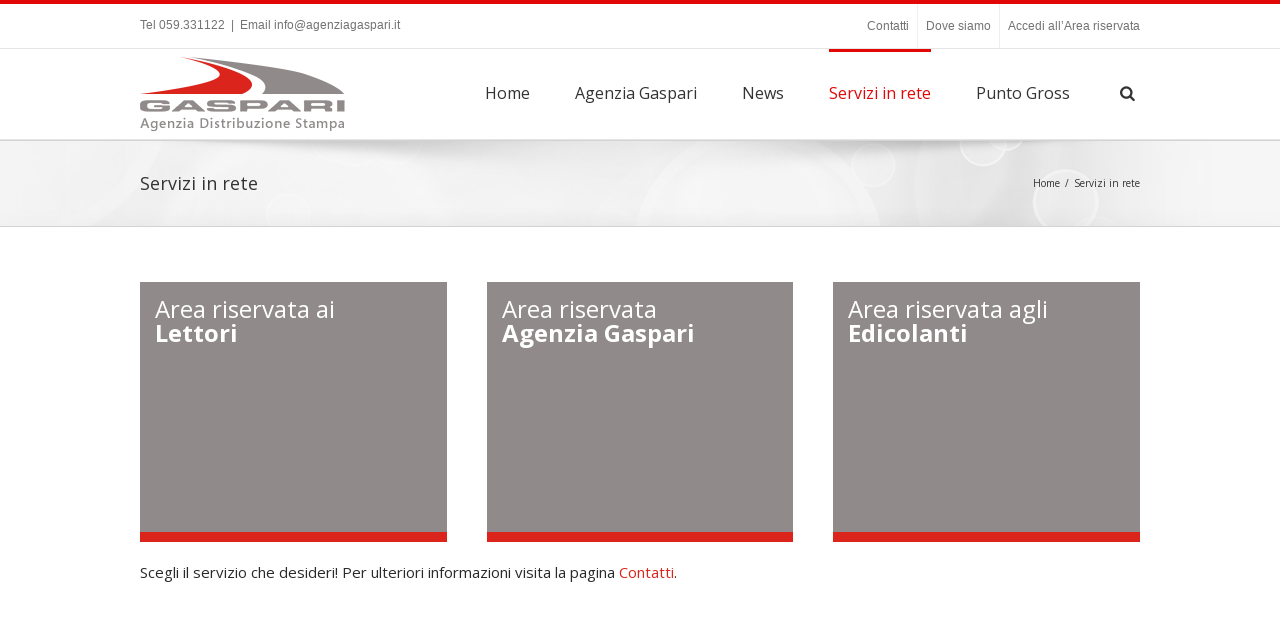

--- FILE ---
content_type: text/css
request_url: http://www.agenziagaspari.it/wp-content/plugins/private-content/css/minimal.css?ver=4.031
body_size: 932
content:
/*BASIC STYLES */
@import url("frontend.css");


/***********************************
    GLOBAL ELEMENTS
 ***********************************/
 
/* containers style */
.pg_registration_form,
.pg_login_form,
.pg_custom_form {
	background-color: #fefefe;
    border: 1px solid #ebebeb;
	color: #373737;
}


/* fields style */
.pg_rf_field input, .pg_rf_field select, .pg_rf_field textarea,
.pg_login_row input, .pcma_psw_username,
.pg_rf_recaptcha #recaptcha_response_field {
	background: #fefefe;
    border: 1px solid #ccc;
    box-shadow: none;
    color: #808080;	
	padding: 3px !important;
	border-radius: 1px !important;
}
.pg_rf_field input:hover, .pg_rf_field select:hover, .pg_rf_field textarea:hover,
.pg_rf_field input:active, .pg_rf_field select:active, .pg_rf_field textarea:active,
.pg_rf_field input:focus, .pg_rf_field select:focus, .pg_rf_field textarea:focus,
.pg_login_row input:hover, .pcma_psw_username:hover,
.pg_login_row input:active, .pcma_psw_username:active,
.pg_login_row input:focus, .pcma_psw_username:focus,
.pg_rf_recaptcha #recaptcha_response_field:focus {
	background: #FFF;
    border: 1px solid #aaa;
    color: #333;	
	box-shadow: none;	
}
.pg_login_form label, .pg_form_flist, .pg_form_flist label {
	color: #373737;
}


/* submit buttons */
.pg_login_form input[type="button"], 
.pg_registration_form input[type="button"],
.pg_custom_form input[type="button"],
.pg_logout_btn {
	border: 1px solid #ccc !important;
	background: none !important;
	background-color: #f4f4f4 !important;
	color: #444 !important;
}
.pg_login_form input[type="button"]:hover, .pg_login_form input[type="button"]:active, .pg_login_form input[type="button"]:focus,  
.pg_registration_form input[type="button"]:hover, .pg_registration_form input[type="button"]:active, .pg_registration_form input[type="button"]:focus,
.pg_custom_form input[type="button"]:hover, .pg_custom_form input[type="button"]:active, .pg_custom_form input[type="button"]:focus,
.pg_logout_btn:hover, .pg_logout_btn:active, .pg_logout_btn:focus,
.pg_loading_btn:hover, .pg_loading_btn:active, .pg_loading_btn:focus {
	border: 1px solid #cacaca !important;
	background-color: #efefef !important;
	color: #111 !important;
	box-shadow: 0px 1px 0px #e4e4e4 inset;
}

.pg_rf_disclaimer_sep {
	border-bottom: 1px solid #dfdfdf;	
}
 
/* recaptcha */
.pg_rf_recaptcha #recaptcha_reload_btn {
	background: url('../img/recaptcha_icons/refresh_l.png') no-repeat center center transparent !important;
}
.pg_rf_recaptcha #recaptcha_switch_audio_btn {
	background: url('../img/recaptcha_icons/sound_l.png') no-repeat center center transparent !important;
}
.pg_rf_recaptcha #recaptcha_switch_img_btn {
	background: url('../img/recaptcha_icons/text_l.png') no-repeat center center transparent !important;
}
.pg_rf_recaptcha #recaptcha_whatsthis_btn {
	background: url('../img/recaptcha_icons/question_l.png') no-repeat center center transparent !important;
}
 
 
/* login form smalls */
.pg_login_smalls small {
	color: #595959;	
}

/* show and hide recovery form trigger */
.pg_rm_login .pcma_psw_recovery_trigger {
	border-left-color: #c6c6c6;		
}


--- FILE ---
content_type: application/javascript
request_url: http://www.agenziagaspari.it/wp-content/plugins/private-content/js/private-content.js?ver=4.031
body_size: 2117
content:
jQuery(document).ready(function() {
	pg_login_is_acting = false; // security var to avoid multiple calls
	pg_cur_url = jQuery(location).attr('href');
	var pre_timestamp = (pg_cur_url.indexOf('?') !== -1) ? '&' : '?';
	
	/**************************
			 LOGIN
	**************************/
	
	// show login form for inline restrictions
	jQuery(document).delegate('.pg_login_trig', 'click', function() {
		var $subj = jQuery(this).parents('.pg_login_block');
		$subj.slideUp(350);
		
		setTimeout(function() {
			$subj.next('.pg_inl_login_wrap').slideDown(450);
		}, 350);
	});	
	
	
	// triggers
	jQuery(document).delegate('.pg_auth_btn', 'click', function() {	
		var $target_form = jQuery(this).parents('form');
		var f_data = $target_form.serialize();

		pg_submit_login($target_form, f_data);
	});
	jQuery('.pg_login_row input').keypress(function(event){
		if(event.keyCode === 13){
			var $target_form = jQuery(this).parents('form');
			var f_data = $target_form.serialize();

			pg_submit_login($target_form, f_data);
		}
		
		event.cancelBubble = true;
		if(event.stopPropagation) event.stopPropagation();
   	});
	
	
	// handle form
	pg_submit_login = function($form, f_data) {
		if(!pg_login_is_acting) {
			pg_login_is_acting = true;
			var forced_redirect = $form.attr('pg_redirect');

			$form.find('.pg_auth_btn').addClass('pg_loading_btn');
			$form.find('.pcma_psw_recovery_trigger').fadeTo(200, 0);

			jQuery.ajax({
				type: "POST",
				url: pg_cur_url,
				dataType: "json",
				data: "type=js_ajax_auth&" + f_data,
				success: function(pg_data){
					pg_login_is_acting = false;
					$form.find('.pg_auth_btn').removeClass('pg_loading_btn');
			
					if(pg_data.resp == 'success') {
						$form.find('#pg_auth_message').empty().append('<span class="pg_success_mess">' + pg_data.mess + '</span>');
						
						if(typeof(forced_redirect) == 'undefined') {
							if(pg_data.redirect == '') {var red_url = pg_cur_url + pre_timestamp + new Date().getTime();}
							else {var red_url = pg_data.redirect;}
						}
						else {red_url = forced_redirect;}
						
						setTimeout(function() {
						  window.location.href = red_url;
						}, 1000);
					}
					else {
						$form.find('#pg_auth_message').empty().append('<span class="pg_error_mess">' + pg_data.mess + '</span>');	
						$form.find('.pcma_psw_recovery_trigger').fadeTo(200, 1);
					}
				}
			});
		}
	}
	
	
	/* check to avoid smalls over button on small screens - only for remember me + password recovery */
	pg_login_display_check = function() {
		jQuery('.pg_rm_login .pcma_psw_recovery_trigger').each(function() {
            var $form = jQuery(this).parents('.pg_login_form');
			
			if( 
				($form.width() - ($form.find('.pcma_psw_recovery_trigger').outerWidth(true) + $form.find('.pg_login_remember_me').outerWidth(true))) < 
				($form.find('.pg_auth_btn').outerWidth(true) + 10)
			) {
				$form.addClass('pg_mobile_login');
			} else {
				$form.removeClass('pg_mobile_login');
			}
        });
	}
	pg_login_display_check();
	jQuery(window).resize(function() { pg_login_display_check(); });
	
	
	/**************************
			 LOGOUT
	**************************/
	
	// execute logout		 
	jQuery(document).delegate('.pg_logout_btn', 'click', function(e) {	
		e.preventDefault();
		var forced_redirect = jQuery(this).attr('pg_redirect');
		jQuery(this).addClass('pg_loading_btn');
		
		jQuery.ajax({
			type: "POST",
			url: pg_cur_url,
			data: "type=pg_logout",
			success: function(response){
				resp = jQuery.trim(response);
				
				if(typeof(forced_redirect) == 'undefined') {
					if(resp == '') {window.location.href = pg_cur_url + pre_timestamp + new Date().getTime();}
					else {window.location.href = resp;}
				}
				else {window.location.href = forced_redirect;}
			}
		});
	});
	
			
		
	/**************************
		   REGISTRATION
	**************************/	
	
	// triggers
	jQuery(document).delegate('.pg_reg_btn', 'click', function() {	
		var $target_form = jQuery(this).parents('form');
		var f_data = $target_form.serialize();
		$target_form.find('.pg_reg_btn').addClass('pg_loading_btn');
		
		pg_submit_registration($target_form, f_data);
	});
	jQuery('.pg_registration_form input, .pg_registration_form textarea').keypress(function(event){
		if(event.keyCode === 13){
			var $target_form = jQuery(this).parents('form');
			var f_data = $target_form.serialize();
			$target_form.find('.pg_reg_btn').addClass('pg_loading_btn');
			
			pg_submit_registration($target_form, f_data);
		}
		
		event.cancelBubble = true;
		if(event.stopPropagation) event.stopPropagation();
   	});
	
	
	// handle form
	pg_submit_registration = function($form, f_data) {
		var pg_cc = $form.attr('pg_cc');
		var reg_param = (typeof(pg_cc) == 'undefined') ? '' : 'pg_cc='+pg_cc+'&';
		
		jQuery.ajax({
			type: "POST",
			url: pg_cur_url,
			data: "type=js_ajax_registration&" + reg_param + f_data,
			dataType: "json",
			success: function(pg_data){
				if(pg_data.resp == 'success') {
					$form.find('#pg_reg_message').empty().append('<span class="pg_success_mess">' + pg_data.mess + '</span>');
					
					// redirect
					if(pg_data.redirect != '') {
						setTimeout(function() {
						  window.location.href = pg_data.redirect;
						}, 1000);
					}
				}
				else {
					$form.find('#pg_reg_message').empty().append('<span class="pg_error_mess">' + pg_data.mess + '</span>');
					
					// if exist recaptcha - reload
					if( jQuery('#recaptcha_response_field').size() > 0 ) {
						Recaptcha.reload();	
					}
				}
				
				$form.find('.pg_reg_btn').removeClass('pg_loading_btn');
			}
		});
	}
	
	
	/* fluid forms - columnizer */
	pg_fluid_form_columnizer = function(first_check) {
		jQuery('.pg_fluid_form').each(function() {
			// calculate
			var form_w = jQuery(this).width();

			var col = Math.round( form_w / 315 );
			if(col > 5) {col = 5;}
			if(col < 1) {col = 1;}

			// if is not first check - remove past column 
			if(typeof(first_check) == 'undefined') {
				var curr_col = jQuery(this).attr('pg_col');
				if(col != curr_col) {
					jQuery(this).removeClass('pg_form_'+curr_col+'col');	
				}
			}
			
			// apply
			jQuery(this).attr('pg_col', col);
			jQuery(this).addClass('pg_form_'+col+'col');		
        });	
	}
	pg_fluid_form_columnizer(true);
	jQuery(window).resize(function() { pg_fluid_form_columnizer(); });
});


// flag to center vertically labels in one-col forms
if(	navigator.appVersion.indexOf("MSIE 8.") == -1 ) {
	setTimeout(function() {
		document.body.className += ' pg_vcl';
	}, 400);
} 